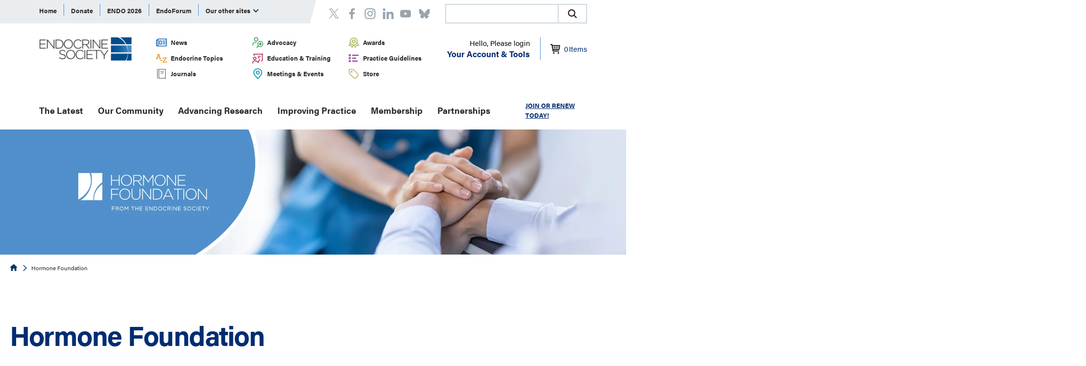

--- FILE ---
content_type: text/html; charset=utf-8
request_url: https://www.endocrine.org/hormone-foundation
body_size: 13465
content:

<!DOCTYPE html>
<html lang="en" xmlns="http://www.w3.org/1999/xhtml">
<head>
    




      <!-- Google Tag Manager -->
  <script type="b8a7062a5cfc3ff32ce31d04-text/javascript">
(function(w,d,s,l,i){w[l]=w[l]||[];w[l].push({'gtm.start':
    new Date().getTime(),event:'gtm.js'});var f=d.getElementsByTagName(s)[0],
    j=d.createElement(s),dl=l!='dataLayer'?'&l='+l:'';j.async=true;j.src=
    'https://www.googletagmanager.com/gtm.js?id='+i+dl;f.parentNode.insertBefore(j,f);
})(window,document,'script','dataLayer','GTM-MP7Z5K');</script>
  <!-- End Google Tag Manager -->

    <title>Hormone Foundation | Endocrine Society</title>

    <meta charset="UTF-8" />
    <meta name="HandheldFriendly" content="True" />
    <meta name="MobileOptimized" content="320" />
    <meta name="viewport" content="width=device-width, minimum-scale=1, initial-scale=1" />
        <link rel="shortcut icon" href="/-/media/endocrine/images/utility/favicon.ico">
    <link rel="canonical" href="https://www.endocrine.org/hormone-foundation" />
        <meta name="description" content="The Endocrine Society is re-establishing the Hormone Foundation to further advance hormone health and encourage a brighter future for public health. " />
        <meta name="title" content="Hormone Foundation" />
        <meta name="robots" content="noindex,nofollow" />
        <meta property="og:url" content="https://www.endocrine.org/hormone-foundation" />
        <meta property="og:type" content="website" />
        <meta property="og:title" content="Hormone Foundation" />
        <meta property="og:description" content="The Endocrine Society is re-establishing the Hormone Foundation to further advance hormone health and encourage a brighter future for public health. " />
        <meta property="og:image" content="https://www.endocrine.org/-/media/endocrine/hormone-foundation/foundation-3.jpg" />

    <script type="application/ld+json">
{"@context":"https://schema.org","@type":"Article","mainEntityOfPage":{"@type":"WebPage","@id":"https://www.endocrine.org/hormone-foundation"},"headline":"Hormone Foundation","image":"https://www.endocrine.org/-/media/endocrine/hormone-foundation/foundation-3.jpg","author":{"@type":"Organization","name":"Endocrine Society"},"publisher":{"@type":"Organization","name":"Endocrine Society","logo":{"@type":"ImageObject","url":"https://www.endocrine.org/-/media/logos/tes-logo.png"}},"datePublished":"2025-07-08","dateModified":"2025-07-09"}
</script>

    <link rel="stylesheet" href="https://use.typekit.net/knf1tkq.css">
    <link href="/assets/css/endocrine-generated.css" media="all" rel="stylesheet" />
    <script async='async' src='https://www.googletagservices.com/tag/js/gpt.js' type="b8a7062a5cfc3ff32ce31d04-text/javascript"></script>
<script type="b8a7062a5cfc3ff32ce31d04-text/javascript">
    var googletag = googletag || {};
    googletag.cmd = googletag.cmd || [];
</script>
<script type="b8a7062a5cfc3ff32ce31d04-text/javascript">
  googletag.cmd.push(function () {
    

    googletag.pubads().setTargeting('domain', ['www.endocrine.org'])
      .setTargeting('custom', ['F538812A-3478-4B17-B16C-F48D91E76227'])
      .setTargeting('language', ['English'])
      .setTargeting('category', [])
      .setTargeting('url', ['https://www.endocrine.org/hormone-foundation'])
      .setTargeting('post_slug', ['/hormone-foundation']);

    googletag.pubads().collapseEmptyDivs();
    googletag.pubads().enableSingleRequest();
    googletag.enableServices();
  });
</script>

<!--For Google Translate tracking-->
<script src="https://ssl.google-analytics.com/ga.js" type="b8a7062a5cfc3ff32ce31d04-text/javascript"></script>
    
    <script type="b8a7062a5cfc3ff32ce31d04-text/javascript">
        var addthis_config = {
	        data_ga_property: 'UA-40455998-1',
            data_ga_social: true
	    };
</script>
<meta name="facebook-domain-verification" content="usde5azp9a5edloiomryk6wcwdl6yr" />

<!--AIM Reader-->
<script async src="https://aim-tag.hcn.health/js/client.js?dl=aimDataLayer" type="b8a7062a5cfc3ff32ce31d04-text/javascript"></script>
<script type="b8a7062a5cfc3ff32ce31d04-text/javascript">
window.aimDataLayer = window.aimDataLayer || [];
function aimTag() { aimDataLayer.push(arguments); }

aimTag('9c9e6d8c-14ef-4490-9636-942d3a9aa278', 'pageview');
// If your contract includes signal, then callback will include personal information on the visitor
aimTag('9c9e6d8c-14ef-4490-9636-942d3a9aa278', 'signal', function(err, success) {
    if (err) {
        // This will occur if we disable your API Key
        console.log(err);
    } else {
        console.log(success);
        if (success.identity_type === "AUT") {
            // Handle signal callback here
        }
    }
});
</script>
</head>
<body>
    


  <!-- Google Tag Manager (noscript) -->
  <noscript><iframe src="https://www.googletagmanager.com/ns.html?id=GTM-MP7Z5K" height="0" width="0" style="display:none;visibility:hidden"></iframe></noscript>
  <!-- End Google Tag Manager (noscript) -->



<header class="end-global-header" aria-label="Site header" role="banner">
    <div class="container container--bleed is-adjacent container--horizontal-padding">
        <div class="container container--bleed end-global-header__global-nav-background"></div>
        <div class="container container--100">
            <div class="end-global-header__top">
                
    <nav class="end-global-nav js-magic-nav js-shrinkable" aria-label="global navigation" role="navigation">
        <div class="end-global-nav__menu-wrap">
            <ul class="end-global-nav__menu">
                        <li class="end-global-nav__item js-magic-nav__top-level-item">
                                <span id="Home" >
                                    <a href="/" >Home</a>
                                </span>
                        </li>
                        <li class="end-global-nav__item js-magic-nav__top-level-item">
                                <span id="Donate" >
                                    <a href="https://ams.endocrine.org/eWeb/DynamicPage.aspx?WebCode=Onlinedonation&amp;formcode=TESOnlineDonation" >Donate</a>
                                </span>
                        </li>
                        <li class="end-global-nav__item js-magic-nav__top-level-item">
                                <span id="ENDO 2026" >
                                    <a href="/meetings-and-events/endo-2026-save-the-date" >ENDO 2026</a>
                                </span>
                        </li>
                        <li class="end-global-nav__item js-magic-nav__top-level-item">
                                <span id="EndoForum" >
                                    <a href="https://endoforum.endocrine.org/#login" target="_blank" rel="noopener noreferrer" >EndoForum</a>
                                </span>
                        </li>
                        <li class="end-global-nav__item js-magic-nav__top-level-item">
                                <span id="Center for Learning" >
                                    <a href="https://education.endocrine.org/" target="_blank" rel="noopener noreferrer" >Center for Learning</a>
                                </span>
                        </li>
                        <li class="end-global-nav__item js-magic-nav__top-level-item">
                                <span id="EndoCareers" >
                                    <a href="https://www.healthecareers.com/endocrine" target="_blank" rel="noopener noreferrer" >EndoCareers</a>
                                </span>
                        </li>
                        <li class="end-global-nav__item js-magic-nav__top-level-item">
                                <span id="endo sessions" >
                                    <a href="http://sessions.endocrine.org/" target="_blank" rel="noopener noreferrer" >endo sessions</a>
                                </span>
                        </li>
                        <li class="end-global-nav__item js-magic-nav__top-level-item">
                                <span id="Society Journals" >
                                    <a href="https://academic.oup.com/endocrinesociety" target="_blank" rel="noopener noreferrer" >Society Journals</a>
                                </span>
                        </li>
                        <li class="end-global-nav__item js-magic-nav__top-level-item">
                                <span id="Endocrine News" >
                                    <a href="https://endocrinenews.endocrine.org" target="_blank" rel="noopener noreferrer" >Endocrine News</a>
                                </span>
                        </li>
                        <li class="end-global-nav__item js-magic-nav__top-level-item">
                                <span id="Content Licensing" >
                                    <a href="/products-and-services/licensing" >Content Licensing</a>
                                </span>
                        </li>
                        <li class="end-global-nav__item js-magic-nav__top-level-item">
                                <span id="PATH" >
                                    <a href="http://www.hormoneassays.org/" target="_blank" rel="noopener noreferrer" >PATH</a>
                                </span>
                        </li>
                <li class="end-global-nav__item js-magic-nav__top-level-item js-magic-nav__child-trigger js-magic-nav__more" role="menuitem" tabindex="0" aria-haspopup="true">
                    Our other sites
                    <i class="arrow arrow--down"></i>
                    <ul class="end-global-nav__sub-list end-nav-bubble">

                        <li class="end-global-nav__sub-item js-magic-nav__sublevel-item">
                                    <span id="Home">
                                        <a href="/" >Home</a>
                                    </span>
                            </li>
                        <li class="end-global-nav__sub-item js-magic-nav__sublevel-item">
                                    <span id="Donate">
                                        <a href="https://ams.endocrine.org/eWeb/DynamicPage.aspx?WebCode=Onlinedonation&amp;formcode=TESOnlineDonation" >Donate</a>
                                    </span>
                            </li>
                        <li class="end-global-nav__sub-item js-magic-nav__sublevel-item">
                                    <span id="ENDO 2026">
                                        <a href="/meetings-and-events/endo-2026-save-the-date" >ENDO 2026</a>
                                    </span>
                            </li>
                        <li class="end-global-nav__sub-item js-magic-nav__sublevel-item">
                                    <span id="EndoForum">
                                        <a href="https://endoforum.endocrine.org/#login" target="_blank" rel="noopener noreferrer" >EndoForum</a>
                                    </span>
                            </li>
                        <li class="end-global-nav__sub-item js-magic-nav__sublevel-item">
                                    <span id="Center for Learning">
                                        <a href="https://education.endocrine.org/" target="_blank" rel="noopener noreferrer" >Center for Learning</a>
                                    </span>
                            </li>
                        <li class="end-global-nav__sub-item js-magic-nav__sublevel-item">
                                    <span id="EndoCareers">
                                        <a href="https://www.healthecareers.com/endocrine" target="_blank" rel="noopener noreferrer" >EndoCareers</a>
                                    </span>
                            </li>
                        <li class="end-global-nav__sub-item js-magic-nav__sublevel-item">
                                    <span id="endo sessions">
                                        <a href="http://sessions.endocrine.org/" target="_blank" rel="noopener noreferrer" >endo sessions</a>
                                    </span>
                            </li>
                        <li class="end-global-nav__sub-item js-magic-nav__sublevel-item">
                                    <span id="Society Journals">
                                        <a href="https://academic.oup.com/endocrinesociety" target="_blank" rel="noopener noreferrer" >Society Journals</a>
                                    </span>
                            </li>
                        <li class="end-global-nav__sub-item js-magic-nav__sublevel-item">
                                    <span id="Endocrine News">
                                        <a href="https://endocrinenews.endocrine.org" target="_blank" rel="noopener noreferrer" >Endocrine News</a>
                                    </span>
                            </li>
                        <li class="end-global-nav__sub-item js-magic-nav__sublevel-item">
                                    <span id="Content Licensing">
                                        <a href="/products-and-services/licensing" >Content Licensing</a>
                                    </span>
                            </li>
                        <li class="end-global-nav__sub-item js-magic-nav__sublevel-item">
                                    <span id="PATH">
                                        <a href="http://www.hormoneassays.org/" target="_blank" rel="noopener noreferrer" >PATH</a>
                                    </span>
                            </li>

                    </ul>
                </li>
            </ul>
        </div>
    </nav>
	<nav class="end-social-links-header">
		<ul>
      <li>
<a href="https://twitter.com/TheEndoSociety" aria-label="twitter" target="_blank" rel="noopener noreferrer" ><svg class="connect__social-icon">
	<use xmlns:xlink="http://www.w3.org/1999/xlink" xlink:href="/assets/img/common/svg-sprite.svg#twitter-header">

	</use>
</svg></a>      </li>
      <li>
<a href="http://www.facebook.com/pages/The-Endocrine-Society/93758955863" aria-label="Facebook" target="_blank" rel="noopener noreferrer" ><svg class="connect__social-icon">
	<use xmlns:xlink="http://www.w3.org/1999/xlink" xlink:href="/assets/img/common/svg-sprite.svg#facebook-header">

	</use>
</svg></a>      </li>
      <li>
<a href="https://www.instagram.com/theendocrinesociety/" aria-label="https://www.instagram.com/theendocrinesociety/" ><svg class="connect__social-icon">
	<use xmlns:xlink="http://www.w3.org/1999/xlink" xlink:href="/assets/img/common/svg-sprite.svg#instagram-header">

	</use>
</svg></a>      </li>
      <li>
<a href="https://www.linkedin.com/company/the-endocrine-society/" aria-label="https://www.linkedin.com/company/the-endocrine-society/" ><svg class="connect__social-icon">
	<use xmlns:xlink="http://www.w3.org/1999/xlink" xlink:href="/assets/img/common/svg-sprite.svg#linkedin-header">

	</use>
</svg></a>      </li>
      <li>
<a href="https://www.youtube.com/channel/UC-yB7B1YvqN9hwaEeyOGtuw" aria-label="linkedin" target="_blank" rel="noopener noreferrer" ><svg class="connect__social-icon">
	<use xmlns:xlink="http://www.w3.org/1999/xlink" xlink:href="/assets/img/common/svg-sprite.svg#youtube-header">

	</use>
</svg></a>      </li>
      <li>
<a href=" https://bsky.app/profile/endocrinesociety.bsky.social" aria-label=" https://bsky.app/profile/endocrinesociety.bsky.social" ><svg class="connect__social-icon">
	<use xmlns:xlink="http://www.w3.org/1999/xlink" xlink:href="/assets/img/common/svg-sprite.svg#bluesky-header">

	</use>
</svg></a>      </li>
</ul>

	</nav>

    <style>
        .magic-box-input {
            height: 36px !important;
        }

        @media screen and (max-width: 780px) {
            .end-global-header__global-nav-background {
                width: 90%;
            }
        }
        @media screen and (max-width: 480px) {
            .CoveoSearchbox {
                width: 200px;
            }            
        }
        @media screen and (max-width: 380px) {
            .CoveoSearchbox {
                width: 170px;
            }
        }
    </style>
    <link rel="stylesheet" href="https://static.cloud.coveo.com/searchui/v2.7219/css/CoveoFullSearch.css" />
    <script src="https://static.cloud.coveo.com/searchui/v2.7219/js/CoveoJsSearch.Lazy.min.js" type="b8a7062a5cfc3ff32ce31d04-text/javascript"></script>
    <script type="b8a7062a5cfc3ff32ce31d04-text/javascript">
        document.addEventListener("DOMContentLoaded", () => {
            const searchBoxRoot = document.getElementById("searchbox");
            if (searchBoxRoot) {
                // 2. Configure a search endpoint
                Coveo.SearchEndpoint.configureCloudV2Endpoint("theendocrinesocietyproductionz93clcod", "xx1ed6d960-1748-478c-8168-f0e23a4fd66d");
                // 3. Initialize a Searchbox component
                Coveo.initSearchbox(
                    searchBoxRoot,
                    "/search"
                );
            }
        });
    </script>
    <div id="searchbox" style="margin-left:auto;">
        <div class="CoveoSearchbox" data-height="40"></div>
    </div>




            </div>
            <div class="end-global-header__middle">
                    <div class="end-site-logo">
            <a href="/" class="end-site-logo__link">
                <picture class="end-site-logo__image">
                    <source srcset="/-/media/logos/tes-logo.png" media="(min-width: 910px)" />                    <img src="/-/media/logos/tes-logo.png?la=en&amp;h=49&amp;w=193&amp;hash=BD74722685EAD68077F30B30ED45A431" alt="Footer Logo" />
                </picture>
            </a>
     
    </div>
    <nav class="end-secondary-nav" aria-label="secondary navigation" role="navigation">
        <div class="end-secondary-nav__menu-wrap">
            <ul class="end-secondary-nav__menu">
                    <li class="end-secondary-nav__item">

                            <div class="end-secondary-nav__icon">
                                <img src="/-/media/endocrine/images/svg/icn_newsadvocacy_small.svg?la=en&amp;hash=7B2266A532B1FD799114F7AAACA20C89" alt="News and Advocacy" />
                            </div>
                        <span id="f07aef27-7d46-42ec-98d0-0ea800a5c9d4">
                            <a href="/news-and-advocacy">
News                            </a>
                        </span>
                    </li>
                    <li class="end-secondary-nav__item">

                            <div class="end-secondary-nav__icon">
                                <img src="/-/media/endocrine/images/svg/icn_patientresources_small.svg?la=en&amp;hash=6A4D9BB3104ABDEAC39ACC5429FA9A8E" alt="Patient Resources" />
                            </div>
                        <span id="6f8d2852-ba1a-4219-add7-14380ae761e2">
                            <a href="/advocacy">
Advocacy                            </a>
                        </span>
                    </li>
                    <li class="end-secondary-nav__item">

                            <div class="end-secondary-nav__icon">
                                <img src="/-/media/endocrine/images/svg/icn_awards_small.svg?la=en&amp;hash=5CEB11A66CBDF0DFC58DF7D3C05F2D68" alt="Award" />
                            </div>
                        <span id="62a386a1-dd32-445d-8fe9-7d69ce8fe298">
                            <a href="/awards">
Awards                            </a>
                        </span>
                    </li>
                    <li class="end-secondary-nav__item">

                            <div class="end-secondary-nav__icon">
                                <img src="/-/media/endocrine/images/svg/icn_topicsaz_small.svg?la=en&amp;hash=52FCFAB52EA5A9977CCF17BEDEF8D8FB" alt="A to Z" />
                            </div>
                        <span id="2543cfed-71df-4e65-8f21-9a8b226676a4">
                            <a href="/topics">
Endocrine Topics                            </a>
                        </span>
                    </li>
                    <li class="end-secondary-nav__item">

                            <div class="end-secondary-nav__icon">
                                <img src="/-/media/endocrine/images/svg/icn_education_small.svg?la=en&amp;hash=1442323C215B361E19242FC0EC9EFDDD" alt="Education" />
                            </div>
                        <span id="7831eb12-731d-46ac-a32c-d7fd142ffedc">
                            <a href="/education-and-training">
Education & Training                            </a>
                        </span>
                    </li>
                    <li class="end-secondary-nav__item">

                            <div class="end-secondary-nav__icon">
                                <img src="/-/media/endocrine/images/svg/icn_guidelines_small.svg?la=en&amp;hash=6B0E3435F18356DEF8BD5F9A45FB8B17" alt="Guidelines" />
                            </div>
                        <span id="3e99213f-960c-4690-8fa5-46483d5a4c35">
                            <a href="/clinical-practice-guidelines">
 Practice Guidelines                            </a>
                        </span>
                    </li>
                    <li class="end-secondary-nav__item">

                            <div class="end-secondary-nav__icon">
                                <img src="/-/media/endocrine/images/svg/icn_journals_small.svg?la=en&amp;hash=A6965F16A9A9B227790DB5B2683EDD81" alt="Journals" />
                            </div>
                        <span id="244609f7-62d2-477b-91bd-476148914b0f">
                            <a href="/journals">
Journals                            </a>
                        </span>
                    </li>
                    <li class="end-secondary-nav__item">

                            <div class="end-secondary-nav__icon">
                                <img src="/-/media/endocrine/images/svg/icn_meetingsevents_small.svg?la=en&amp;hash=B32B4913A556B68C9EB0094C0C8815CC" alt="Meetings and Events" />
                            </div>
                        <span id="9dca7597-0780-4700-a8e3-48e6b2420c55">
                            <a href="/meetings-and-events">
Meetings & Events                            </a>
                        </span>
                    </li>
                    <li class="end-secondary-nav__item">

                            <div class="end-secondary-nav__icon">
                                <img src="/-/media/endocrine/images/svg/icn_store_small.svg?la=en&amp;hash=25BCFB220A4A95EFCF25CD63918B895B" alt="Store" />
                            </div>
                        <span id="40dc5559-fa05-43f1-bff0-decf9c6f75ee">
                            <a href="/store">
Store                            </a>
                        </span>
                    </li>
            </ul>
        </div>
    </nav>
<input id="skipnetForum" name="skipnetForum" type="hidden" value="False" />    <div class="member-login">
        <div class="member-login__wrap">
            <button class="member-login__button js-simple-nav">
                    <div class="member-login__greeting">
                        Hello, Please login
                    </div>
                <div class="member-login__options">
                    Your Account &amp; Tools
                </div>
            </button>
            <div class="member-login__menu end-nav-bubble">
                <div class="member-login__menu-top">
                                <div class="list has-1">
                        <h6 id="Learning-850f52aa-0680-40f2-9987-e9c5482a6ca8" class="list__title">
<a href="/education-and-training" >Learning</a>                        </h6>

        <ul aria-labelledby="Learning-850f52aa-0680-40f2-9987-e9c5482a6ca8">
<a href="/education-and-training/cme-and-moc" >                        <li class="list__item">
                            Claim credits
                        </li>
</a><a href="/education-and-training" >                        <li class="list__item">
                            Plan your learning
                        </li>
</a><a href="/journals" >                        <li class="list__item">
                            Browse journals and articles
                        </li>
</a><a href="/session-recordings" >                        <li class="list__item">
                            View sessions recordings
                        </li>
</a>            
        </ul>

            </div>
            <div class="list has-1">
                        <h6 id="Membership-255c25b4-21dc-45f2-8ccb-5faa16817b91" class="list__title">
<a href="/membership" >Membership</a>                        </h6>

        <ul aria-labelledby="Membership-255c25b4-21dc-45f2-8ccb-5faa16817b91">
<a href="/membership/renew-your-membership" >                        <li class="list__item">
                            Renew membership
                        </li>
</a><a href="/meetings-and-events/endo2022" >                        <li class="list__item">
                            Submit Your Science!
                        </li>
</a><a href="/membership/toolkit/member-directory" >                        <li class="list__item">
                            Find other members
                        </li>
</a>            
        </ul>

            </div>
            <div class="list has-1">
                        <h6 id="Career-93ea8aca-08b7-4b24-ba54-6c33bfca0edb" class="list__title">
<a href="/our-community/career-and-professional-development" >Career</a>                        </h6>

        <ul aria-labelledby="Career-93ea8aca-08b7-4b24-ba54-6c33bfca0edb">
<a href="https://academic.oup.com/endocrinesociety/pages/Submit" target="_blank" rel="noopener noreferrer" >                        <li class="list__item">
                            Get published
                        </li>
</a><a href="/awards" >                        <li class="list__item">
                            Earn recognition
                        </li>
</a><a href="/our-community/career-and-professional-development" >                        <li class="list__item">
                            Develop your career
                        </li>
</a><a href="/our-community/career-and-professional-development/communicating-science" >                        <li class="list__item">
                            Promote your work
                        </li>
</a>            
        </ul>

            </div>

                </div>
                <div class="member-login__menu-bottom">
                        <a class="join-link" href="https://ams.endocrine.org/eweb/DynamicPage.aspx?webCode=verify">
                            
                            <span class="join-link__text">
                                Join
                            </span>
                        </a>
                        <a class="login-link" href="https://ams.endocrine.org/eweb/DynamicPage.aspx?Site=ES&amp;webCode=LoginRequired&amp;IntendedURL=https://www.endocrine.org">
                            <svg class="logout-link__icon">
	<use xmlns:xlink="http://www.w3.org/1999/xlink" xlink:href="/assets/img/common/svg-sprite.svg#logout">

	</use>
</svg>
                            <span class="login-link__text">
                                Login
                            </span>
                        </a>
                </div>

            </div>
        </div>
        <div class="member-login__icon js-account">
            <a href="https://ams.endocrine.org/eweb/DynamicPage.aspx?Site=ES&amp;webcode=COE">
                <svg class="shopping-cart-header">
	<use xmlns:xlink="http://www.w3.org/1999/xlink" xlink:href="/assets/img/common/svg-sprite.svg#shopping-cart_header">

	</use>
</svg>

                <span id="cart-item-count" class="item-count">0</span> <span id="cart-item-text">Items</span>
            </a>
        </div>
    </div>


                <div class="end-mobile-nav__mobile-navigation">
                    <button class="hamburger js-hamburger" data-target="headernavigation">
                        <span class="hamburger__toggle-icon"><span></span></span> <span> Menu </span>
                    </button>
                </div>

                <div class="end-mobile-nav__primary-navigation js-hamburger-close-screen" id="headernavigation" aria-hidden="false" style="">
                    <div class="end-mobile-nav__primary-navigation-inner">
                            <div class="end-mobile-member-login">
        <div class="end-mobile-member-login__wrap">
                <div class="end-mobile-member-login__header">
                    <svg class="header-icon">
	<use xmlns:xlink="http://www.w3.org/1999/xlink" xlink:href="/assets/img/common/svg-sprite.svg#member">

	</use>
</svg>
                    <div class="end-mobile-member-login__greeting">
                        <a class="login-link" href="https://ams.endocrine.org/eweb/DynamicPage.aspx?Site=ES&amp;webCode=LoginRequired&amp;IntendedURL=https://www.endocrine.org">Login</a>
                        <a class="signup-link" href="https://ams.endocrine.org/eweb/DynamicPage.aspx?webCode=verify">Sign Up</a>
                    </div>
                </div>
        </div>
    </div>
    <nav class="end-primary-nav" aria-label="primary navigation">
        <div class="end-primary-nav__menu-wrap">
            <ul class="end-primary-nav__menu">
                    <li class="end-primary-nav__item ">
<a href="/the-latest" >The Latest</a>                    </li>
                    <li class="end-primary-nav__item is-active">
                            <span id="Our Community">
                                <a href="/our-community" >Our Community</a>
                            </span>
                            <button class="end-primary-nav__mobile-trigger js-simple-nav">
                                <span class="u-visuallyhidden">Open Submenu</span>
                            </button>
                                <div class="end-primary-nav__sub-drop end-nav-bubble">
                                    <ul class="end-primary-nav__sub-list" aria-expanded="false" role="group" aria-labelledby="Our Community">
                                            <li class="end-primary-nav__sub-item "><a href="/our-community/special-interest-groups" >Special Interest Groups</a></li>
                                            <li class="end-primary-nav__sub-item "><a href="/our-community/career-and-professional-development" >Career &amp; Professional Development</a></li>
                                            <li class="end-primary-nav__sub-item "><a href="/our-community/building-community-and-global-exchange" >Community &amp; Global Exchange</a></li>
                                            <li class="end-primary-nav__sub-item "><a href="/our-community/expanding-field" >Expanding Field of Endocrinology</a></li>
                                            <li class="end-primary-nav__sub-item "><a href="/our-community/advancing-endocrinology-and-public-health" >About Endocrine Society </a></li>
                                            <li class="end-primary-nav__sub-item "><a href="/patient-engagement/find-an-endocrinologist-directory" >Find an Endocrinologist</a></li>
                                    </ul>
                                </div>
                    </li>
                    <li class="end-primary-nav__item ">
                            <span id="Advancing Research">
                                <a href="/advancing-research" >Advancing Research</a>
                            </span>
                            <button class="end-primary-nav__mobile-trigger js-simple-nav">
                                <span class="u-visuallyhidden">Open Submenu</span>
                            </button>
                                <div class="end-primary-nav__sub-drop end-nav-bubble">
                                    <ul class="end-primary-nav__sub-list" aria-expanded="false" role="group" aria-labelledby="Advancing Research">
                                            <li class="end-primary-nav__sub-item "><a href="/advancing-research/scientific-statements" >Scientific Statements</a></li>
                                            <li class="end-primary-nav__sub-item "><a href="/advancing-research/research-opportunities" >Research Opportunities</a></li>
                                            <li class="end-primary-nav__sub-item "><a href="/advancing-research/stay-informed" >Stay Informed: Scientific Journals</a></li>
                                            <li class="end-primary-nav__sub-item "><a href="/advancing-research/research-fellowships" >Research Fellowships &amp; Programs</a></li>
                                            <li class="end-primary-nav__sub-item "><a href="/advancing-research/research-awards" >Research Awards</a></li>
                                    </ul>
                                </div>
                    </li>
                    <li class="end-primary-nav__item ">
                            <span id="Improving Practice">
                                <a href="/improving-practice" >Improving Practice</a>
                            </span>
                            <button class="end-primary-nav__mobile-trigger js-simple-nav">
                                <span class="u-visuallyhidden">Open Submenu</span>
                            </button>
                                <div class="end-primary-nav__sub-drop end-nav-bubble">
                                    <ul class="end-primary-nav__sub-list" aria-expanded="false" role="group" aria-labelledby="Improving Practice">
                                            <li class="end-primary-nav__sub-item "><a href="/clinical-practice-guidelines" >Clinical Practice Guidelines</a></li>
                                            <li class="end-primary-nav__sub-item "><a href="/education-and-training" >Education &amp; Training</a></li>
                                            <li class="end-primary-nav__sub-item "><a href="/hypoglycemia-prevention-initiative" >Hypoglycemia Prevention Initiative</a></li>
                                            <li class="end-primary-nav__sub-item "><a href="/improving-practice/macra" >Physician Payment: QPP and MACRA</a></li>
                                            <li class="end-primary-nav__sub-item "><a href="" ></a></li>
                                            <li class="end-primary-nav__sub-item "><a href="" ></a></li>
                                    </ul>
                                </div>
                    </li>
                    <li class="end-primary-nav__item ">
                            <span id="Membership">
                                <a href="/membership" >Membership</a>
                            </span>
                            <button class="end-primary-nav__mobile-trigger js-simple-nav">
                                <span class="u-visuallyhidden">Open Submenu</span>
                            </button>
                                <div class="end-primary-nav__sub-drop end-nav-bubble">
                                    <ul class="end-primary-nav__sub-list" aria-expanded="false" role="group" aria-labelledby="Membership">
                                            <li class="end-primary-nav__sub-item "><a href="/membership/elections/election-2026" >Vote 2026 President Elect</a></li>
                                            <li class="end-primary-nav__sub-item "><a href="/membership/candidates-for-2026-board" >2026 Board Candidates</a></li>
                                            <li class="end-primary-nav__sub-item "><a href="/membership/join" >Member Rates</a></li>
                                            <li class="end-primary-nav__sub-item "><a href="" ></a></li>
                                            <li class="end-primary-nav__sub-item "><a href="/membership/renew-your-membership" >Renew Membership</a></li>
                                            <li class="end-primary-nav__sub-item "><a href="/membership/join/member-resources" >Member Resources</a></li>
                                            <li class="end-primary-nav__sub-item "><a href="/membership/endoforum" >EndoForum </a></li>
                                            <li class="end-primary-nav__sub-item "><a href="/membership/volunteer" >Get Involved</a></li>
                                            <li class="end-primary-nav__sub-item "><a href="/membership/toolkit" >Membership Toolkit</a></li>
                                            <li class="end-primary-nav__sub-item "><a href="/membership/nominating-committee-appointments" >Help Select Leaders</a></li>
                                    </ul>
                                </div>
                    </li>
                    <li class="end-primary-nav__item ">
                            <span id="Partnerships">
                                <a href="/partnerships" >Partnerships</a>
                            </span>
                            <button class="end-primary-nav__mobile-trigger js-simple-nav">
                                <span class="u-visuallyhidden">Open Submenu</span>
                            </button>
                                <div class="end-primary-nav__sub-drop end-nav-bubble">
                                    <ul class="end-primary-nav__sub-list" aria-expanded="false" role="group" aria-labelledby="Partnerships">
                                            <li class="end-primary-nav__sub-item "><a href="/partnerships/clb" >Corporate Liaison Board</a></li>
                                            <li class="end-primary-nav__sub-item "><a href="https://app.smartsheet.com/b/form/e4a19ce6fec44e6085e6e260ba2f0acc" >Medical Education Partnerships</a></li>
                                            <li class="end-primary-nav__sub-item "><a href="/partnerships/advertise-with-us" >Advertise With Us</a></li>
                                    </ul>
                                </div>
                    </li>

                <li class="end-primary-nav__item end-primary-nav__item--search">
                    

                </li>
            </ul>

            <span class="end-primary-nav__get-started">   <a href="https://ams.endocrine.org/eweb/DynamicPage.aspx?webcode=MemRedirect&amp;Site=ES" >JOIN OR RENEW TODAY!</a></span>


        </div>
    </nav>
    <nav class="end-secondary-nav" aria-label="secondary navigation" role="navigation">
        <div class="end-secondary-nav__menu-wrap">
            <ul class="end-secondary-nav__menu">
                    <li class="end-secondary-nav__item">

                            <div class="end-secondary-nav__icon">
                                <img src="/-/media/endocrine/images/svg/icn_newsadvocacy_small.svg?la=en&amp;hash=7B2266A532B1FD799114F7AAACA20C89" alt="News and Advocacy" />
                            </div>
                        <span id="f07aef27-7d46-42ec-98d0-0ea800a5c9d4">
                            <a href="/news-and-advocacy">
News                            </a>
                        </span>
                    </li>
                    <li class="end-secondary-nav__item">

                            <div class="end-secondary-nav__icon">
                                <img src="/-/media/endocrine/images/svg/icn_patientresources_small.svg?la=en&amp;hash=6A4D9BB3104ABDEAC39ACC5429FA9A8E" alt="Patient Resources" />
                            </div>
                        <span id="6f8d2852-ba1a-4219-add7-14380ae761e2">
                            <a href="/advocacy">
Advocacy                            </a>
                        </span>
                    </li>
                    <li class="end-secondary-nav__item">

                            <div class="end-secondary-nav__icon">
                                <img src="/-/media/endocrine/images/svg/icn_awards_small.svg?la=en&amp;hash=5CEB11A66CBDF0DFC58DF7D3C05F2D68" alt="Award" />
                            </div>
                        <span id="62a386a1-dd32-445d-8fe9-7d69ce8fe298">
                            <a href="/awards">
Awards                            </a>
                        </span>
                    </li>
                    <li class="end-secondary-nav__item">

                            <div class="end-secondary-nav__icon">
                                <img src="/-/media/endocrine/images/svg/icn_topicsaz_small.svg?la=en&amp;hash=52FCFAB52EA5A9977CCF17BEDEF8D8FB" alt="A to Z" />
                            </div>
                        <span id="2543cfed-71df-4e65-8f21-9a8b226676a4">
                            <a href="/topics">
Endocrine Topics                            </a>
                        </span>
                    </li>
                    <li class="end-secondary-nav__item">

                            <div class="end-secondary-nav__icon">
                                <img src="/-/media/endocrine/images/svg/icn_education_small.svg?la=en&amp;hash=1442323C215B361E19242FC0EC9EFDDD" alt="Education" />
                            </div>
                        <span id="7831eb12-731d-46ac-a32c-d7fd142ffedc">
                            <a href="/education-and-training">
Education & Training                            </a>
                        </span>
                    </li>
                    <li class="end-secondary-nav__item">

                            <div class="end-secondary-nav__icon">
                                <img src="/-/media/endocrine/images/svg/icn_guidelines_small.svg?la=en&amp;hash=6B0E3435F18356DEF8BD5F9A45FB8B17" alt="Guidelines" />
                            </div>
                        <span id="3e99213f-960c-4690-8fa5-46483d5a4c35">
                            <a href="/clinical-practice-guidelines">
 Practice Guidelines                            </a>
                        </span>
                    </li>
                    <li class="end-secondary-nav__item">

                            <div class="end-secondary-nav__icon">
                                <img src="/-/media/endocrine/images/svg/icn_journals_small.svg?la=en&amp;hash=A6965F16A9A9B227790DB5B2683EDD81" alt="Journals" />
                            </div>
                        <span id="244609f7-62d2-477b-91bd-476148914b0f">
                            <a href="/journals">
Journals                            </a>
                        </span>
                    </li>
                    <li class="end-secondary-nav__item">

                            <div class="end-secondary-nav__icon">
                                <img src="/-/media/endocrine/images/svg/icn_meetingsevents_small.svg?la=en&amp;hash=B32B4913A556B68C9EB0094C0C8815CC" alt="Meetings and Events" />
                            </div>
                        <span id="9dca7597-0780-4700-a8e3-48e6b2420c55">
                            <a href="/meetings-and-events">
Meetings & Events                            </a>
                        </span>
                    </li>
                    <li class="end-secondary-nav__item">

                            <div class="end-secondary-nav__icon">
                                <img src="/-/media/endocrine/images/svg/icn_store_small.svg?la=en&amp;hash=25BCFB220A4A95EFCF25CD63918B895B" alt="Store" />
                            </div>
                        <span id="40dc5559-fa05-43f1-bff0-decf9c6f75ee">
                            <a href="/store">
Store                            </a>
                        </span>
                    </li>
            </ul>
        </div>
    </nav>

    <div class="end-mobile-get-started">
        <div class="end-mobile-get-started__button">
<a href="https://ams.endocrine.org/eweb/DynamicPage.aspx?webcode=MemRedirect&amp;Site=ES" class="btn btn--box-arrow" >                    <span class="btn__text">JOIN OR RENEW TODAY!</span>
                <span class="btn__box"></span>
</a>        </div>
    </div>

                    </div>
                    <button class="end-mobile-nav__primary-navigation-close js-hamburger-close" aria-label="Close the Main Menu">

                        <svg xmlns="http://www.w3.org/2000/svg" xmlns:xlink="http://www.w3.org/1999/xlink" width="24" height="24" viewBox="0 0 24 24">

                            <g fill="none" fill-rule="evenodd">
                                <polygon points="20 5.611 18.389 4 12 10.389 5.611 4 4 5.611 10.389 12 4 18.389 5.611 20 12 13.611 18.389 20 20 18.389 13.611 12"></polygon>
                            </g>
                        </svg>                        <span class="u-visuallyhidden">Close</span>
                    </button>
                </div>

            </div>
            <div class="end-global-header__bottom">
                    <nav class="end-primary-nav" aria-label="primary navigation">
        <div class="end-primary-nav__menu-wrap">
            <ul class="end-primary-nav__menu">
                    <li class="end-primary-nav__item ">
<a href="/the-latest" >The Latest</a>                    </li>
                    <li class="end-primary-nav__item is-active">
                            <span id="Our Community">
                                <a href="/our-community" >Our Community</a>
                            </span>
                            <button class="end-primary-nav__mobile-trigger js-simple-nav">
                                <span class="u-visuallyhidden">Open Submenu</span>
                            </button>
                                <div class="end-primary-nav__sub-drop end-nav-bubble">
                                    <ul class="end-primary-nav__sub-list" aria-expanded="false" role="group" aria-labelledby="Our Community">
                                            <li class="end-primary-nav__sub-item "><a href="/our-community/special-interest-groups" >Special Interest Groups</a></li>
                                            <li class="end-primary-nav__sub-item "><a href="/our-community/career-and-professional-development" >Career &amp; Professional Development</a></li>
                                            <li class="end-primary-nav__sub-item "><a href="/our-community/building-community-and-global-exchange" >Community &amp; Global Exchange</a></li>
                                            <li class="end-primary-nav__sub-item "><a href="/our-community/expanding-field" >Expanding Field of Endocrinology</a></li>
                                            <li class="end-primary-nav__sub-item "><a href="/our-community/advancing-endocrinology-and-public-health" >About Endocrine Society </a></li>
                                            <li class="end-primary-nav__sub-item "><a href="/patient-engagement/find-an-endocrinologist-directory" >Find an Endocrinologist</a></li>
                                    </ul>
                                </div>
                    </li>
                    <li class="end-primary-nav__item ">
                            <span id="Advancing Research">
                                <a href="/advancing-research" >Advancing Research</a>
                            </span>
                            <button class="end-primary-nav__mobile-trigger js-simple-nav">
                                <span class="u-visuallyhidden">Open Submenu</span>
                            </button>
                                <div class="end-primary-nav__sub-drop end-nav-bubble">
                                    <ul class="end-primary-nav__sub-list" aria-expanded="false" role="group" aria-labelledby="Advancing Research">
                                            <li class="end-primary-nav__sub-item "><a href="/advancing-research/scientific-statements" >Scientific Statements</a></li>
                                            <li class="end-primary-nav__sub-item "><a href="/advancing-research/research-opportunities" >Research Opportunities</a></li>
                                            <li class="end-primary-nav__sub-item "><a href="/advancing-research/stay-informed" >Stay Informed: Scientific Journals</a></li>
                                            <li class="end-primary-nav__sub-item "><a href="/advancing-research/research-fellowships" >Research Fellowships &amp; Programs</a></li>
                                            <li class="end-primary-nav__sub-item "><a href="/advancing-research/research-awards" >Research Awards</a></li>
                                    </ul>
                                </div>
                    </li>
                    <li class="end-primary-nav__item ">
                            <span id="Improving Practice">
                                <a href="/improving-practice" >Improving Practice</a>
                            </span>
                            <button class="end-primary-nav__mobile-trigger js-simple-nav">
                                <span class="u-visuallyhidden">Open Submenu</span>
                            </button>
                                <div class="end-primary-nav__sub-drop end-nav-bubble">
                                    <ul class="end-primary-nav__sub-list" aria-expanded="false" role="group" aria-labelledby="Improving Practice">
                                            <li class="end-primary-nav__sub-item "><a href="/clinical-practice-guidelines" >Clinical Practice Guidelines</a></li>
                                            <li class="end-primary-nav__sub-item "><a href="/education-and-training" >Education &amp; Training</a></li>
                                            <li class="end-primary-nav__sub-item "><a href="/hypoglycemia-prevention-initiative" >Hypoglycemia Prevention Initiative</a></li>
                                            <li class="end-primary-nav__sub-item "><a href="/improving-practice/macra" >Physician Payment: QPP and MACRA</a></li>
                                            <li class="end-primary-nav__sub-item "><a href="" ></a></li>
                                            <li class="end-primary-nav__sub-item "><a href="" ></a></li>
                                    </ul>
                                </div>
                    </li>
                    <li class="end-primary-nav__item ">
                            <span id="Membership">
                                <a href="/membership" >Membership</a>
                            </span>
                            <button class="end-primary-nav__mobile-trigger js-simple-nav">
                                <span class="u-visuallyhidden">Open Submenu</span>
                            </button>
                                <div class="end-primary-nav__sub-drop end-nav-bubble">
                                    <ul class="end-primary-nav__sub-list" aria-expanded="false" role="group" aria-labelledby="Membership">
                                            <li class="end-primary-nav__sub-item "><a href="/membership/elections/election-2026" >Vote 2026 President Elect</a></li>
                                            <li class="end-primary-nav__sub-item "><a href="/membership/candidates-for-2026-board" >2026 Board Candidates</a></li>
                                            <li class="end-primary-nav__sub-item "><a href="/membership/join" >Member Rates</a></li>
                                            <li class="end-primary-nav__sub-item "><a href="" ></a></li>
                                            <li class="end-primary-nav__sub-item "><a href="/membership/renew-your-membership" >Renew Membership</a></li>
                                            <li class="end-primary-nav__sub-item "><a href="/membership/join/member-resources" >Member Resources</a></li>
                                            <li class="end-primary-nav__sub-item "><a href="/membership/endoforum" >EndoForum </a></li>
                                            <li class="end-primary-nav__sub-item "><a href="/membership/volunteer" >Get Involved</a></li>
                                            <li class="end-primary-nav__sub-item "><a href="/membership/toolkit" >Membership Toolkit</a></li>
                                            <li class="end-primary-nav__sub-item "><a href="/membership/nominating-committee-appointments" >Help Select Leaders</a></li>
                                    </ul>
                                </div>
                    </li>
                    <li class="end-primary-nav__item ">
                            <span id="Partnerships">
                                <a href="/partnerships" >Partnerships</a>
                            </span>
                            <button class="end-primary-nav__mobile-trigger js-simple-nav">
                                <span class="u-visuallyhidden">Open Submenu</span>
                            </button>
                                <div class="end-primary-nav__sub-drop end-nav-bubble">
                                    <ul class="end-primary-nav__sub-list" aria-expanded="false" role="group" aria-labelledby="Partnerships">
                                            <li class="end-primary-nav__sub-item "><a href="/partnerships/clb" >Corporate Liaison Board</a></li>
                                            <li class="end-primary-nav__sub-item "><a href="https://app.smartsheet.com/b/form/e4a19ce6fec44e6085e6e260ba2f0acc" >Medical Education Partnerships</a></li>
                                            <li class="end-primary-nav__sub-item "><a href="/partnerships/advertise-with-us" >Advertise With Us</a></li>
                                    </ul>
                                </div>
                    </li>

                <li class="end-primary-nav__item end-primary-nav__item--search">
                    

                </li>
            </ul>

            <span class="end-primary-nav__get-started">   <a href="https://ams.endocrine.org/eweb/DynamicPage.aspx?webcode=MemRedirect&amp;Site=ES" >JOIN OR RENEW TODAY!</a></span>


        </div>
    </nav>

            </div>
        </div>
    </div>
</header>
<section class="container container--bleed is-adjacent " id="Container-0f9c2949-f54b-4202-a9c7-53173427f274" style="">
    <div class="container__col">
            <div class="end-page-banner " style="">
        <figure class="end-page-banner__figure">
            <picture>
                    <source srcset="/-/media/endocrine/hormone-foundation/hormone_foundation_website_banner_2000x400_c.jpg?w=2580&amp;hash=32B8AC4980E4982BDB96CD64B72C2294 1x, /-/media/endocrine/hormone-foundation/hormone_foundation_website_banner_2000x400_c.jpg?w=5660&amp;hash=FA04E6883B3AA26413F65B6AA45BF18E 2x" media="(min-width: 80.6875em)" />
                    <source srcset="/-/media/endocrine/hormone-foundation/hormone_foundation_website_banner_2000x400_c.jpg?w=1290&amp;hash=BD12AA2F976B10930683F4B585E47D6C 1x, /-/media/endocrine/hormone-foundation/hormone_foundation_website_banner_2000x400_c.jpg?w=2680&amp;hash=8D54871F15C211B671170794ED914480 2x" media="(min-width: 56.9375em)" />
                    <source srcset="/-/media/endocrine/hormone-foundation/hormone_foundation_website_banner_2000x400_c.jpg?w=910&amp;hash=0B315AF545623B7C3B01C8DEEC14BA18 1x, /-/media/endocrine/hormone-foundation/hormone_foundation_website_banner_2000x400_c.jpg?w=1820&amp;hash=CD3589B8C24C6DE80C69811D5212AA1C 2x" media="(min-width: 29.4375em)" />
                    <source srcset="/-/media/endocrine/hormone-foundation/hormone_foundation_website_banner_2000x400_c.jpg?w=470&amp;hash=0CC9674B085871297BD4BB4502C465DB 1x, /-/media/endocrine/hormone-foundation/hormone_foundation_website_banner_2000x400_c.jpg?w=940&amp;hash=46DA8CCCAC340A41B82B0695D61B8AC1 2x" media="(max-width: 29.375em)" />
                <img src="/-/media/endocrine/hormone-foundation/hormone_foundation_website_banner_2000x400_c.jpg?la=en&amp;h=400&amp;w=2000&amp;hash=60CBB065991962800361AEA17A920398" alt="" />            </picture>
        </figure>
    </div>

    </div>
</section><section class="container container--70-30 is-adjacent">
    <div class="container__col">
        <div class="container__inner">
              <nav class="end-breadcrumbs">
    <ol class="end-breadcrumbs__list">
      <li class="end-breadcrumbs__item">
<a href="/" >          <span class="u-visuallyhidden">Endocrine</span>
<svg>
	<use xmlns:xlink="http://www.w3.org/1999/xlink" xlink:href="/assets/img/common/svg-sprite.svg#breadcrumb-home">

	</use>
</svg></a>        <span class="end-breadcrumbs__divider"> </span>
      </li>
              <li class="end-breadcrumbs__item">
          Hormone Foundation
        </li>
    </ol>
  </nav>
    <nav class="end-lp-secondary-nav js-secondary-nav" style=transform:translateY(52px);margin-bottom:52px; aria-label="Site Sub navigation">
        <a href="" class="end-lp-secondary-nav__toggle js-nav-toggle">
            <span></span>
            More in this section
        </a>

        <ul class="end-lp-secondary-nav__menu js-menu">
                <li class="end-lp-secondary-nav__item is-active is-current-parent">
                    <div class="end-lp-secondary-nav__category no-icon">
                                                    <a>Hormone Foundation </a>

                    </div>
                </li>
        </ul>
    </nav>

        </div>
    </div>
    <div class="container__col">
        <div class="container__inner">
            
        </div>
    </div>
</section><section class="container container--100 is-adjacent">
    <div class="container__inner">
        
    <div class="rich-text">
        <h1>Hormone Foundation</h1>
<section class="rich-text__embed l-pull-right">    <section class="end-image-block js-image-block">
        <figure class="end-image-block__media" aria-labelledby="caption-efabc67d-d812-4bdd-beb3-cb7b97284dde">
            <div class="end-image-block__image">
                <picture>
                        <source srcset="/-/media/endocrine/hormone-foundation/hormone_foundation_webpage_image_466x417_4a.jpg?w=1290&amp;hash=68B135867F2367D92FA983A87639C291 1x, /-/media/endocrine/hormone-foundation/hormone_foundation_webpage_image_466x417_4a.jpg?w=2580&amp;hash=A10419DB969431EABA0F85854B82AA9B 2x" media="(min-width: 56.9375em )"></source>
                        <source srcset="/-/media/endocrine/hormone-foundation/hormone_foundation_webpage_image_466x417_4a.jpg?w=910&amp;hash=C24715E8E67139FD0F5F3C74CC4CC474 1x, /-/media/endocrine/hormone-foundation/hormone_foundation_webpage_image_466x417_4a.jpg?w=1820&amp;hash=31EB6742EAE8E4BBC342D5FD935DA957 2x" media="(min-width: 29.4375em )"></source>
                        <source srcset="/-/media/endocrine/hormone-foundation/hormone_foundation_webpage_image_466x417_4a.jpg?w=470&amp;hash=7160B49C5EC18A9F7D2E410FE40D4C0B 1x, /-/media/endocrine/hormone-foundation/hormone_foundation_webpage_image_466x417_4a.jpg?w=940&amp;hash=4BA1185F05CB8B772A6981A5D5908710 2x" media="(max-width: 29.375em )"></source>
                    <img src="/-/media/endocrine/hormone-foundation/hormone_foundation_webpage_image_466x417_4a.jpg?la=en&amp;h=1154&amp;w=1290&amp;hash=724D815C4F3FD7C1EDB4D48B6B9BFEDF" alt="" style="width:100%" srcset="/-/media/endocrine/hormone-foundation/hormone_foundation_webpage_image_466x417_4a.jpg?w=233&hash=A3392B14F8BA51A9933E0BB6F220A9B5 1x, /-/media/endocrine/hormone-foundation/hormone_foundation_webpage_image_466x417_4a.jpg?w=466&hash=AE7629698BD7D80ECFC3E0049BAD8D98 2x">
                </picture>
            </div>

                <figcaption id="caption-efabc67d-d812-4bdd-beb3-cb7b97284dde">
                </figcaption>
        </figure>
    </section>



</section>
<p><strong>The priority to invest in hormone health is vital.</strong> As more patients across the globe are diagnosed with endocrine disorders &ndash; obesity, diabetes, osteoporosis, hormone-sensitive cancers, hormonal imbalances, and many others &ndash; bold action is needed. For 110 years, the Endocrine Society has translated these challenges into real-world solutions. <strong>Now, we have an unprecedented opportunity to make even more impact on patients than ever before.</strong></p>
<p>The Endocrine Society is re-establishing the <strong>Hormone Foundation to further advance hormone health and encourage a brighter future for public health.</strong> By reinvigorating its philanthropic arm, the Endocrine Society will generate funding for programs essential to its comprehensive approach to improving patient lives. The Hormone Foundation will establish a permanent home for programs previously run by the Endocrine Society to ensure their longevity and allow their growth to serve the evolving needs of the field.</p>
<h3>Join Us:</h3>
<p>Together, we will invigorate immediate opportunities while ensuring a future where the global community of endocrinologists grows at a faster pace, early-career endocrinologists receive the training and mentorship needed for success, and practicing hormone-related research is both accessible and inspiring.</p>
<h3>The Hormone Foundation Is Back&mdash;And Bolder Than Ever</h3>
<section class="rich-text__embed l-pull-left">    <section class="end-image-block js-image-block">
        <figure class="end-image-block__media" aria-labelledby="caption-12520dfe-eaa4-48e8-a582-d3049e1a1baa">
            <div class="end-image-block__image">
                <picture>
                        <source srcset="/-/media/endocrine/hormone-foundation/hormone_foundation_webpage_image_466x417_3a.jpg?w=1290&amp;hash=DA7071762A9311D71E2D9F050E46B323 1x, /-/media/endocrine/hormone-foundation/hormone_foundation_webpage_image_466x417_3a.jpg?w=2580&amp;hash=88E3FAF2FB5F2281BC8E6C6D8F2DEC24 2x" media="(min-width: 56.9375em )"></source>
                        <source srcset="/-/media/endocrine/hormone-foundation/hormone_foundation_webpage_image_466x417_3a.jpg?w=910&amp;hash=D8DC621B665FD23B8A7AB85D9E6DEF1C 1x, /-/media/endocrine/hormone-foundation/hormone_foundation_webpage_image_466x417_3a.jpg?w=1820&amp;hash=E17B4D3279977D3BD7D7E8485C30A361 2x" media="(min-width: 29.4375em )"></source>
                        <source srcset="/-/media/endocrine/hormone-foundation/hormone_foundation_webpage_image_466x417_3a.jpg?w=470&amp;hash=7D7EDC4A619A838FF62C53FBCFC5AF89 1x, /-/media/endocrine/hormone-foundation/hormone_foundation_webpage_image_466x417_3a.jpg?w=940&amp;hash=E77B93F2422D5985D8B0D5E2CB8A9D5F 2x" media="(max-width: 29.375em )"></source>
                    <img src="/-/media/endocrine/hormone-foundation/hormone_foundation_webpage_image_466x417_3a.jpg?la=en&amp;h=1154&amp;w=1290&amp;hash=D255A20B21816DE017F6C953F92A834E" alt="" style="width:100%" srcset="/-/media/endocrine/hormone-foundation/hormone_foundation_webpage_image_466x417_3a.jpg?w=233&hash=33180E93E4DADEDDE87EFCC27BBE54BA 1x, /-/media/endocrine/hormone-foundation/hormone_foundation_webpage_image_466x417_3a.jpg?w=466&hash=7F5EAA592147CDFF13D177DDB724FBC8 2x">
                </picture>
            </div>

                <figcaption id="caption-12520dfe-eaa4-48e8-a582-d3049e1a1baa">
                </figcaption>
        </figure>
    </section>



</section>
<p>We are thrilled to announce the reformation of the Hormone Foundation, the philanthropic arm of the Endocrine Society.&nbsp;<span style="font-size: 1.25rem;">With renewed purpose and vision, the Foundation is poised to play a pivotal role in advancing endocrine health across the globe.</span></p>
<p>As a strategic partner to the Society, the Hormone Foundation will serve as a vital resource to support endocrinology pipeline initiatives, encourage early career research, and reinforce the development of clinical practice guidelines. </p>
<p>Through targeted funding and innovative programming, we will empower the next generation of endocrine leaders and improve health outcomes for all.</p>
<p>Together, with your support, we&rsquo;re building a stronger future for endocrine science, care, and community.&nbsp;<span style="font-size: 1.25rem;">Join us in this exciting new chapter.&nbsp;</span></p>
<hr>
<h3>
Why Your Donation Matters</h3>
<p>Your contribution directly supports initiatives to:</p>
<ul style="margin-left: 40px;">
    <li><a href="https://www.endocrine.org/our-community/expanding-field/medical-school-engagement-program">Engage new medical schools</a> in our Medical School Engagement Program (MSEP), fostering early interest in endocrinology among students.</li>
    <li><a href="https://www.endocrine.org/clinical-practice-guidelines?_gl=1*10bc8m8*_gcl_au*NTE4MjIxNzA0LjE3NDMxNzQ4ODY." data-feathr-click-track="true" data-feathr-link-aids="5f75000337b11ae93c75d73d"></a><a href="https://www.endocrine.org/clinical-practice-guidelines?_gl=1*10bc8m8*_gcl_au*NTE4MjIxNzA0LjE3NDMxNzQ4ODY." data-feathr-click-track="true" data-feathr-link-aids="5f75000337b11ae93c75d73d">Develop and update clinical practice guidelines,</a> ensuring that healthcare providers have access to the most current, evidence-based standards.</li>
    <li><a href="https://www.endocrine.org/education-and-training/fellows-training-series?_gl=1*10bc8m8*_gcl_au*NTE4MjIxNzA0LjE3NDMxNzQ4ODY." data-feathr-click-track="true" data-feathr-link-aids="5f75000337b11ae93c75d73d"></a><a href="https://www.endocrine.org/education-and-training/fellows-training-series?_gl=1*10bc8m8*_gcl_au*NTE4MjIxNzA0LjE3NDMxNzQ4ODY." data-feathr-click-track="true" data-feathr-link-aids="5f75000337b11ae93c75d73d">Train the next generation of endocrinologists and endocrine scientists</a> through programs like FLARE and our Fellows Training Series.</li>
    <li><a href="https://www.endocrine.org/journals?_gl=1*1weacu5*_gcl_au*NTE4MjIxNzA0LjE3NDMxNzQ4ODY." data-feathr-click-track="true" data-feathr-link-aids="5f75000337b11ae93c75d73d">Publish high-impact, peer-reviewed journals</a> that advance research, education, and clinical practice.<a href="https://www.endocrine.org/advocacy?_gl=1*1weacu5*_gcl_au*NTE4MjIxNzA0LjE3NDMxNzQ4ODY." data-feathr-click-track="true" data-feathr-link-aids="5f75000337b11ae93c75d73d"></a><a href="https://www.endocrine.org/advocacy?_gl=1*1weacu5*_gcl_au*NTE4MjIxNzA0LjE3NDMxNzQ4ODY." data-feathr-click-track="true" data-feathr-link-aids="5f75000337b11ae93c75d73d"></a></li>
    <li><a href="https://www.endocrine.org/advocacy?_gl=1*1weacu5*_gcl_au*NTE4MjIxNzA0LjE3NDMxNzQ4ODY." data-feathr-click-track="true" data-feathr-link-aids="5f75000337b11ae93c75d73d">Advocate for policies</a> that support endocrine-related research, training, and public health.<span style="font-size: 1.25rem;"></span></li>
</ul>
<h3>Together, We Can Create Lasting Change</h3>
<p>By supporting the Endocrine Society, you're expanding our reach and ensuring that endocrinology remains at the forefront of scientific and medical innovation.</p>
<p>&nbsp;</p>

        <div class="end-more-text js-more-text">


        </div>
    </div>



    </div>
</section>
<a class="button-back-to-top js-back-to-top" href="#"><span class="u-visuallyhidden">Back to top</span></a>
<section  id="section-newsletter_signup" class="end-newsletter-subscribe js-newsletter-subscribe" style="background-image: linear-gradient(to right, rgba(234,237,239,0) 0%, #EAEDEF 25%), url(/-/media/endocrine/images/newsletter-signup/dnasignup.png);">

    <div class="end-newsletter-subscribe__inside">
        <div class="end-newsletter-subscribe__text">

            <header class="end-newsletter-subscribe__header">
                    <h3 class="end-newsletter-subscribe__title">Who We Are</h3>

            </header>
            <!-- Subscription Form -->
            <form id="newsletter_signup" action="https://www.magnetmail.net/actions/subscription_form_action.cfm" method="post" class="js-validate-form">
                <input type="hidden" name="user_id" value="ENDOCRINE" maxlength="10">
                <input type="hidden" name="SubGroups" value="5212286">
                <input name="subid" type="hidden" maxlength="4" value="1680" />
                                    <input type="hidden" name="custom_end_location" value="https://www.endocrine.org/the-latest">
                <!-- Fields -->
                <div class="end-newsletter-subscribe__form-group">
                    <div class="end-newsletter-subscribe__form-item">
                        <label class="u-visuallyhidden" for="recipient_email">Email Address</label>
                        <input class="js-newsletter-subscribe-email" data-msg-email="Email address is required" data-msg-required="Email address is required" data-rule-email="true" data-rule-required="true" id="recipient_email" name="recipient_email" placeholder="Email Address" type="text" value="" />
                    </div>
                    <div class="end-newsletter-subscribe__form-item">
                        <label class="u-visuallyhidden" for="recipient_first_name">First Name</label>
                        <input id="recipient_first_name" name="recipient_first_name" placeholder="First Name" type="text" value="" />
                    </div>
                    <div class="end-newsletter-subscribe__form-item">
                        <label class="u-visuallyhidden" for="recipient_last_name">Last Name</label>
                        <input id="recipient_last_name" name="recipient_last_name" placeholder="Last Name" type="text" value="" />
                    </div>
                </div>
                <!-- Bottom Area -->
                <div class="end-newsletter-subscribe__bottom-area">
                    <!-- Terms & Policies -->
                    <div class="end-newsletter-subscribe__bottom-area-left">
                        <div class="end-newsletter-subscribe__checkbox">
                            <div class="end-newsletter-subscribe__checkbox-item">
                              <input data-msg-required="Please read terms of service" data-rule-required="true" id="end-newsletter-subscribe-terms" name="end-newsletter-subscribe-terms" type="checkbox" value="true" /><input name="end-newsletter-subscribe-terms" type="hidden" value="false" />
                                <label id="terms-label" for="end-newsletter-subscribe-terms">
                                    <style>
    .end-newsletter-subscribe__form-group,
    .end-newsletter-subscribe__bottom-area    
 {
        display: none;
    }
</style>
I agree to the <a href="/about-us/terms-of-use">Terms &amp; Policies</a>.
                                </label>
                            </div>
                        </div>
                    </div>
                    <!-- Subscribe Button -->
                    <div class="end-newsletter-subscribe__submit">
                        <button type="submit" class="btn btn--primary">
                            <span class="btn--primary__text">
                                Subscribe
                            </span>
                            <span class="btn--primary__icon-box">
                                <svg class="icon" role="img" aria-label="subscribe_header">
	<use xmlns:xlink="http://www.w3.org/1999/xlink" xlink:href="/assets/img/common/svg-sprite.svg#subscribe_header">

	</use>
</svg>
                            </span>
                        </button>
                    </div>
                    <!--/.end-newsletter-subscribe__submit-->
                </div>
                <!--/.end-newsletter-subscribe__bottom-area-->
<p class="secondary-cta"> <span style="font-size: 1.0625rem;">For 100 years, the Endocrine Society has been at the forefront of hormone science and public health. <a href="/our-community/advancing-endocrinology-and-public-health/history">Read about our history</a>&nbsp;and how we continue to serve the endocrine community.</span></p>            </form>
        </div>
        <!--/.end-newsletter-subscribe__text-->
    </div>
    <!--/.end-newsletter-subscribe-->
</section>

<footer class="end-global-footer" role="contentinfo">
    <div class="container container--bleed container--top-space container--small-margin-bottom">
    <div class="container container--70-30 container--70-30-line-gutter">
            <div class="container__col">
                <div class="end-branding">
                        <figure class="end-branding__media">
                            <picture>
                                <img src="/-/media/logos/tes-logo.png?la=en&amp;h=49&amp;w=193&amp;hash=BD74722685EAD68077F30B30ED45A431" alt="testlogo" />
                            </picture>

                        </figure>
                    <div class="end-branding__description">
                            <h5>Endocrine Society</h5>
                                                    <p>Endocrine Society is a global community of physicians and scientists dedicated to accelerating scientific breakthroughs and improving patient health and well being.</p>
                    </div>
                </div>



            </div>
            <div class="container__col  end-footer-partner-wrap">
                <div class="end-footer-partner">
                    <div class="end-footer-partner__ctas">

<a href="/partnerships/advertise-with-us" class="btn btn--box-arrow" >                                    <span class="btn__text">
                                        Advertise with Us
                                    </span>
                                    <span class="btn__box"></span>
</a>
<a href="/products-and-services/licensing" class="btn btn--box-arrow" >                                    <span class="btn__text">
                                        License our Content
                                    </span><span class="btn__box"></span>
</a>                    </div>
                </div>
            </div>
    </div>
    </div>




    <div class="end-blue-container">
            <nav class="end-footer-menu" aria-label="footer menu" role="navigation">
        <div class="end-footer-menu__list-wrap">
            <ul class="end-footer-menu__list">
                    <li class="end-footer-menu__item">

                        <div class="end-footer-menu__icon">
                            <img src="/-/media/endocrine/images/svg/icn_awards.svg?la=en&amp;hash=D3C9480EE04130CBD785E4588DCED249" alt="Award" />
                        </div>
                      

                        <span id="Awards">
                            <a href="/awards">
Awards                            </a>
                        </span>
                    </li>
                    <li class="end-footer-menu__item">

                        <div class="end-footer-menu__icon">
                            <img src="/-/media/endocrine/images/svg/icn_podcasts.svg?la=en&amp;hash=2B14903C3CCF6780B791BCD8B58A5769" alt="Podcasts" />
                        </div>
                      

                        <span id="Podcast">
                            <a href="/podcast">
Endocrine News Podcast                            </a>
                        </span>
                    </li>
                    <li class="end-footer-menu__item">

                        <div class="end-footer-menu__icon">
                            <img src="/-/media/endocrine/images/svg/icn_newsadvocacy.svg?la=en&amp;hash=9497D91210659C3360B45E8E647A3638" alt="News and Advocacy" />
                        </div>
                      

                        <span id="News And Advocacy">
                            <a href="/news-and-advocacy">
News                            </a>
                        </span>
                    </li>
                    <li class="end-footer-menu__item">

                        <div class="end-footer-menu__icon">
                            <img src="/-/media/endocrine/images/svg/icn_journals.svg?la=en&amp;hash=BC86F84780AF58376110F8E174FFCD84" alt="Journals" />
                        </div>
                      

                        <span id="Journals">
                            <a href="/journals">
Journals                            </a>
                        </span>
                    </li>
                    <li class="end-footer-menu__item">

                        <div class="end-footer-menu__icon">
                            <img src="/-/media/endocrine/images/svg/icn_meetingsevents.svg?la=en&amp;hash=89A3A3C0796C2BAD14C00F188083747F" alt="Meetings and Events" />
                        </div>
                      

                        <span id="Meetings And Events">
                            <a href="/meetings-and-events">
Meetings & Events                            </a>
                        </span>
                    </li>
                    <li class="end-footer-menu__item">

                        <div class="end-footer-menu__icon">
                            <img src="/-/media/endocrine/images/svg/icn_topicsaz.svg?la=en&amp;hash=9456A5F3F6DAF2C93A769ED3A2D8A544" alt="A to Z" />
                        </div>
                      

                        <span id="Topics">
                            <a href="/topics">
Endocrine Topics                            </a>
                        </span>
                    </li>
                    <li class="end-footer-menu__item">

                        <div class="end-footer-menu__icon">
                            <img src="/-/media/endocrine/images/svg/icn_guidelines.svg?la=en&amp;hash=61AD522A32CE0956EC55E7FD0148FDC3" alt="Guidelines" />
                        </div>
                      

                        <span id="Clinical Practice Guidelines">
                            <a href="/clinical-practice-guidelines">
 Practice Guidelines                            </a>
                        </span>
                    </li>
                    <li class="end-footer-menu__item">

                        <div class="end-footer-menu__icon">
                            <img src="/-/media/endocrine/images/svg/icn_education.svg?la=en&amp;hash=4B8E452B18DC83069DDD4ACC5D1ECB53" alt="Education" />
                        </div>
                      

                        <span id="Education And Training">
                            <a href="/education-and-training">
Education & Training                            </a>
                        </span>
                    </li>
                    <li class="end-footer-menu__item">

                        <div class="end-footer-menu__icon">
                            <img src="/-/media/endocrine/images/svg/icn_membership.svg?la=en&amp;hash=9E02292B4C2E95E638AD33A61DF30749" alt="Membership" />
                        </div>
                      

                        <span id="Membership">
                            <a href="/membership">
Membership                            </a>
                        </span>
                    </li>
                    <li class="end-footer-menu__item">

                        <div class="end-footer-menu__icon">
                            <img src="/-/media/endocrine/images/svg/icn_allproductsservices.svg?la=en&amp;hash=2DAB8CC99F432215EEE5614E17AEEB66" alt="All" />
                        </div>
                      

                        <span id="Products And Services">
                            <a href="/products-and-services">
Products & Services                            </a>
                        </span>
                    </li>
            </ul>
        </div>
    </nav>

        <div class="end-blue-container__inside">
            <div class="end-blue-container__col end-blue-container__col--1">
                    <nav class="end-footer-nav">
                        <div class="end-footer-nav__section has-1">
                            <h4 id="Our Community-6a860aa3-39c6-406c-ac8b-7d9d441eeee9" class="end-footer-nav__heading">
<a href="/our-community" >Our Community</a>                            </h4>                        <div class="end-footer-nav__col-wrapper">
                            
		<ul class="end-footer-nav__col" aria-labelledby="Our Community-6a860aa3-39c6-406c-ac8b-7d9d441eeee9">
					<li>
<a href="/our-community/special-interest-groups" >Special Interest Groups</a>					</li>
					<li>
<a href="/our-community/career-and-professional-development" >Career &amp; Professional Development</a>					</li>
					<li>
<a href="/our-community/building-community-and-global-exchange" >Community &amp; Global Exchange</a>					</li>
					<li>
<a href="/our-community/expanding-field" >Expanding Field of Endocrinology</a>					</li>
					<li>
<a href="/our-community/advancing-endocrinology-and-public-health" >About Endocrine Society</a>					</li>
		    
		</ul>

                        </div>
                </div>                                    <div class="end-footer-nav__section has-1">
                            <h4 id="Advancing Research-e4c492b7-61a2-4db2-afe7-9b0f1f133dc1" class="end-footer-nav__heading">
<a href="/advancing-research" >Advancing Research</a>                            </h4>                        <div class="end-footer-nav__col-wrapper">
                            
		<ul class="end-footer-nav__col" aria-labelledby="Advancing Research-e4c492b7-61a2-4db2-afe7-9b0f1f133dc1">
					<li>
<a href="/advancing-research/research-opportunities" >Research Opportunities</a>					</li>
					<li>
<a href="/advancing-research/stay-informed" >Stay Informed: Scientific Research</a>					</li>
					<li>
<a href="/advancing-research/research-fellowships" >Research Fellowships &amp; Programs</a>					</li>
					<li>
<a href="/advancing-research/research-awards" >Research Awards</a>					</li>
		    
		</ul>

                        </div>
                </div>                                    <div class="end-footer-nav__section has-1">
                            <h4 id="Improving Practice-9a35bb29-bbd1-49e9-a5f4-599549854698" class="end-footer-nav__heading">
<a href="/improving-practice" >Improving Practice</a>                            </h4>                        <div class="end-footer-nav__col-wrapper">
                            
		<ul class="end-footer-nav__col" aria-labelledby="Improving Practice-9a35bb29-bbd1-49e9-a5f4-599549854698">
					<li>
<a href="/clinical-practice-guidelines" >Clinical Practice Guidelines</a>					</li>
					<li>
<a href="/education-and-training" >Education &amp; Training</a>					</li>
					<li>
<a href="/hypoglycemia-prevention-initiative" >Hypoglycemia Prevention Initiative</a>					</li>
					<li>
<a href="/improving-practice/macra" >Physician Payment: QPP and MACRA</a>					</li>
		    
		</ul>

                        </div>
                </div>                                    <div class="end-footer-nav__section has-1">
                            <h4 id="Membership-42aa48f7-6708-484a-97b6-adc6d1dff790" class="end-footer-nav__heading">
<a href="/membership" >Membership</a>                            </h4>                        <div class="end-footer-nav__col-wrapper">
                            
		<ul class="end-footer-nav__col" aria-labelledby="Membership-42aa48f7-6708-484a-97b6-adc6d1dff790">
					<li>
<a href="/membership/join" >Member Rates</a>					</li>
					<li>
<a href="/membership/renew-your-membership" >Renew Membership</a>					</li>
					<li>
<a href="/membership/join/member-resources" >Member Resources</a>					</li>
					<li>
<a href="/membership/endoforum" >EndoForum Community</a>					</li>
					<li>
<a href="/membership/toolkit" >Membership Toolkit</a>					</li>
					<li>
<a href="/partnerships/advertise-with-us" >Advertise with Us</a>					</li>
		    
		</ul>

                        </div>
                </div>                                    <div class="end-footer-nav__section has-1">
                            <h4 id="About Us-edcba710-3365-490e-b527-c0624c0fe377" class="end-footer-nav__heading">
<a href="/about-us" >About Us</a>                            </h4>                        <div class="end-footer-nav__col-wrapper">
                            
		<ul class="end-footer-nav__col" aria-labelledby="About Us-edcba710-3365-490e-b527-c0624c0fe377">
					<li>
<a href="/about-us/board-of-directors" >Board of Directors</a>					</li>
					<li>
<a href="/about-us/ethics-and-society-documents" >Ethics and Society Documents</a>					</li>
					<li>
<a href="/about-us/society-staff" >Society Staff</a>					</li>
					<li>
<a href="/our-community/advancing-endocrinology-and-public-health/history" >Our History</a>					</li>
					<li>
<a href="/about-us/employment-at-the-society" >Employment at the Society</a>					</li>
		    
		</ul>

                        </div>
                </div>                        </nav>
	<nav class="end-footer-links">
		<ul>
					<li>
<a href="/our-community/career-and-professional-development/endocareers" >Careers</a>					</li>
					<li>
<a href="/products-and-services/licensing" >Licensing &amp; Permissions</a>					</li>
					<li>
<a href="/products-and-services/journal-commercial-reprints" >Commercial Reprints</a>					</li>
					<li>
<a href="/partnerships/advertise-with-us" >Advertise with Us</a>					</li>
		</ul>
	</nav>	

                <div class="footer-copyright-and-links">
                        <div class="end-copyright">
        <span class="end-copyright__symbol">&copy;</span>
        <span class="end-copyright__notice">2026 Copyright Endocrine Society. All rights reserved.</span>
    </div>
<nav class="end-copyright-links">
    <ul>
                <li>
<a href="/about-us/terms-of-use" >Terms &amp; Policies</a>                </li>
                <li>
<a href="/about-us/privacy-policy" >Privacy</a>                </li>
    </ul>
</nav>	

                </div>
                <div class="footer-Terms">
                    
                </div>
            </div>
            <div class="end-blue-container__col end-blue-container__col--2">
                    <div class="end-connect">
          <div class="end-connect__social">
    <nav class="social-links">
      <ul>
      <li>
<a href="https://twitter.com/TheEndoSociety" aria-label="twitter" target="_blank" rel="noopener noreferrer" ><svg class="connect__social-icon">
	<use xmlns:xlink="http://www.w3.org/1999/xlink" xlink:href="/assets/img/common/svg-sprite.svg#twitter">

	</use>
</svg></a>      </li>
      <li>
<a href="http://www.facebook.com/pages/The-Endocrine-Society/93758955863" aria-label="Facebook" target="_blank" rel="noopener noreferrer" ><svg class="connect__social-icon">
	<use xmlns:xlink="http://www.w3.org/1999/xlink" xlink:href="/assets/img/common/svg-sprite.svg#facebook">

	</use>
</svg></a>      </li>
      <li>
<a href="https://www.instagram.com/theendocrinesociety/" aria-label="https://www.instagram.com/theendocrinesociety/" ><svg class="connect__social-icon">
	<use xmlns:xlink="http://www.w3.org/1999/xlink" xlink:href="/assets/img/common/svg-sprite.svg#instagram">

	</use>
</svg></a>      </li>
      <li>
<a href="https://www.linkedin.com/company/the-endocrine-society/" aria-label="https://www.linkedin.com/company/the-endocrine-society/" ><svg class="connect__social-icon">
	<use xmlns:xlink="http://www.w3.org/1999/xlink" xlink:href="/assets/img/common/svg-sprite.svg#linkedin">

	</use>
</svg></a>      </li>
      <li>
<a href="https://www.youtube.com/channel/UC-yB7B1YvqN9hwaEeyOGtuw" aria-label="linkedin" target="_blank" rel="noopener noreferrer" ><svg class="connect__social-icon">
	<use xmlns:xlink="http://www.w3.org/1999/xlink" xlink:href="/assets/img/common/svg-sprite.svg#youtube">

	</use>
</svg></a>      </li>
      <li>
<a href=" https://bsky.app/profile/endocrinesociety.bsky.social" aria-label=" https://bsky.app/profile/endocrinesociety.bsky.social" ><svg class="connect__social-icon">
	<use xmlns:xlink="http://www.w3.org/1999/xlink" xlink:href="/assets/img/common/svg-sprite.svg#bluesky">

	</use>
</svg></a>      </li>
</ul>

    </nav>
  </div>


            <div class="end-connect__button">
<a href="/about-us/contacts-and-directions" class="btn btn--box-arrow" >                        <span class="btn__text">Contact Us</span><span class="btn__box"></span>
</a>            </div>
    </div>


            </div>
        </div>
    </div>
    <script type="b8a7062a5cfc3ff32ce31d04-text/javascript">
    var avectraEnvironment = '';

    function loadLC() {
        //live chat
        window.__lc = window.__lc || {};
        window.__lc.license = 5004941;

        (function () {
            var lc = document.createElement('script'); lc.type = 'text/javascript'; lc.async = true;
            lc.src = ('https:' == document.location.protocol ? 'https://' : 'http://') + 'cdn.livechatinc.com/tracking.js';
            var s = document.getElementsByTagName('script')[0]; s.parentNode.insertBefore(lc, s);
        })();
    }

    setTimeout(function () {
        loadLC();
    }, 2000);
    </script>
</footer>

<script src="/assets/js/libraries-generated.js" type="b8a7062a5cfc3ff32ce31d04-text/javascript"></script>
<script src="/assets/js/common-generated.js" type="b8a7062a5cfc3ff32ce31d04-text/javascript"></script>
<script src="/assets/js/endocrine-generated.js" type="b8a7062a5cfc3ff32ce31d04-text/javascript"></script>
<script async src="https://static.addtoany.com/menu/page.js" type="b8a7062a5cfc3ff32ce31d04-text/javascript"></script>

<script src="/cdn-cgi/scripts/7d0fa10a/cloudflare-static/rocket-loader.min.js" data-cf-settings="b8a7062a5cfc3ff32ce31d04-|49" defer></script></body>
</html>

--- FILE ---
content_type: application/javascript; charset=utf-8
request_url: https://trc.lhmos.com/enrich/data/jsonp?mcode=15710&mid=47&callback=jsonp_1769277983043_81580
body_size: -190
content:
jsonp_1769277983043_81580({"uid":"0"})

--- FILE ---
content_type: image/svg+xml
request_url: https://www.endocrine.org/-/media/endocrine/images/svg/icn_guidelines.svg?la=en&hash=61AD522A32CE0956EC55E7FD0148FDC3
body_size: 185
content:
<?xml version="1.0" encoding="UTF-8"?>
<svg width="50px" height="50px" viewBox="0 0 50 50" version="1.1" xmlns="http://www.w3.org/2000/svg" xmlns:xlink="http://www.w3.org/1999/xlink">
    <!-- Generator: Sketch 58 (84663) - https://sketch.com -->
    <title>icn_guidelines</title>
    <desc>Created with Sketch.</desc>
    <g id="Mockup" stroke="none" stroke-width="1" fill="none" fill-rule="evenodd">
        <g id="Icons" transform="translate(-257.000000, -762.000000)">
            <g id="Group-12" transform="translate(257.000000, 762.000000)">
                <rect id="Rectangle" fill-rule="nonzero" x="0" y="0" width="50" height="50"></rect>
                <path d="M11.081,39.717 L11.081,49 L2,49 L2,39.717 L11.081,39.717 Z M9.045,41.799 L4.037,41.799 L4.037,46.918 L9.045,46.918 L9.045,41.799 Z M39.683,43.108 L39.683,45.608 L14.88,45.608 L14.88,43.108 L39.683,43.108 Z M11.081,26.811 L11.081,36.094 L2,36.094 L2,26.811 L11.081,26.811 Z M9.045,28.893 L4.037,28.893 L4.037,34.012 L9.045,34.012 L9.045,28.893 Z M43.502,30.203 L43.502,32.703 L14.88,32.703 L14.88,30.203 L43.502,30.203 Z M11.081,13.905 L11.081,23.189 L2,23.189 L2,13.905 L11.081,13.905 Z M9.045,15.987 L4.037,15.987 L4.037,21.107 L9.045,21.107 L9.045,15.987 Z M32.554,17.297 L32.554,19.797 L14.88,19.797 L14.88,17.297 L32.554,17.297 Z M11.081,1 L11.081,10.283 L2,10.283 L2,1 L11.081,1 Z M9.045,3.082 L4.037,3.082 L4.037,8.201 L9.045,8.201 L9.045,3.082 Z M48,4.392 L48,6.891 L14.88,6.891 L14.88,4.392 L48,4.392 Z" id="Combined-Shape" fill="#893295"></path>
            </g>
        </g>
    </g>
</svg>

--- FILE ---
content_type: image/svg+xml
request_url: https://www.endocrine.org/-/media/endocrine/images/svg/icn_store_small.svg?la=en&hash=25BCFB220A4A95EFCF25CD63918B895B
body_size: 384
content:
<?xml version="1.0" encoding="UTF-8"?>
<svg width="22px" height="22px" viewBox="0 0 22 22" version="1.1" xmlns="http://www.w3.org/2000/svg" xmlns:xlink="http://www.w3.org/1999/xlink">
    <!-- Generator: Sketch 58 (84663) - https://sketch.com -->
    <title>icn_store_small</title>
    <desc>Created with Sketch.</desc>
    <g id="Mockup" stroke="none" stroke-width="1" fill="none" fill-rule="evenodd">
        <g id="Icons" transform="translate(-655.000000, -1415.000000)" fill="#C5B783" fill-rule="nonzero">
            <path d="M656,1416 L665.474207,1416.09383 L674.62271,1425.25854 C676.332637,1426.9715 676.469048,1429.6121 674.927391,1431.15648 L671.165047,1434.92549 C669.62339,1436.46988 666.98746,1436.33323 665.277533,1434.62027 L656.12903,1425.45556 L656,1416 Z M657.700031,1417.7 L657.795466,1424.69366 L666.438289,1433.35179 C667.390065,1434.30525 668.85727,1434.38131 669.715384,1433.52168 L673.522998,1429.70732 C674.381112,1428.84769 674.305183,1427.37788 673.353407,1426.42442 L664.713754,1417.76946 L657.700031,1417.7 Z M660.343082,1420.48691 C661.163433,1419.74729 662.493484,1419.74729 663.313834,1420.48691 C664.134185,1421.22654 664.134185,1422.4257 663.313834,1423.16532 C662.493484,1423.90494 661.163433,1423.90494 660.343082,1423.16532 C659.522732,1422.4257 659.522732,1421.22654 660.343082,1420.48691 Z" id="Combined-Shape"></path>
        </g>
    </g>
</svg>

--- FILE ---
content_type: application/x-javascript; charset=utf-8
request_url: https://ams.endocrine.org//eWeb/OTI/WebServices/ShoppingCart.asmx/GetCartCount?callback=jQuery37008454177945635706_1769277982043&_=1769277982044
body_size: 28
content:
jQuery37008454177945635706_1769277982043({"d":0,"message":"0 invoice details."})

--- FILE ---
content_type: text/javascript
request_url: https://polo.feathr.co/v1/analytics/match/script.js?a_id=5f75000337b11ae93c75d73d&pk=feathr
body_size: -597
content:
(function (w) {
    
        
    if (typeof w.feathr === 'function') {
        w.feathr('integrate', 'ttd', '69750a1e3ac7d000021a1572');
    }
        
        
    if (typeof w.feathr === 'function') {
        w.feathr('match', '69750a1e3ac7d000021a1572');
    }
        
    
}(window));